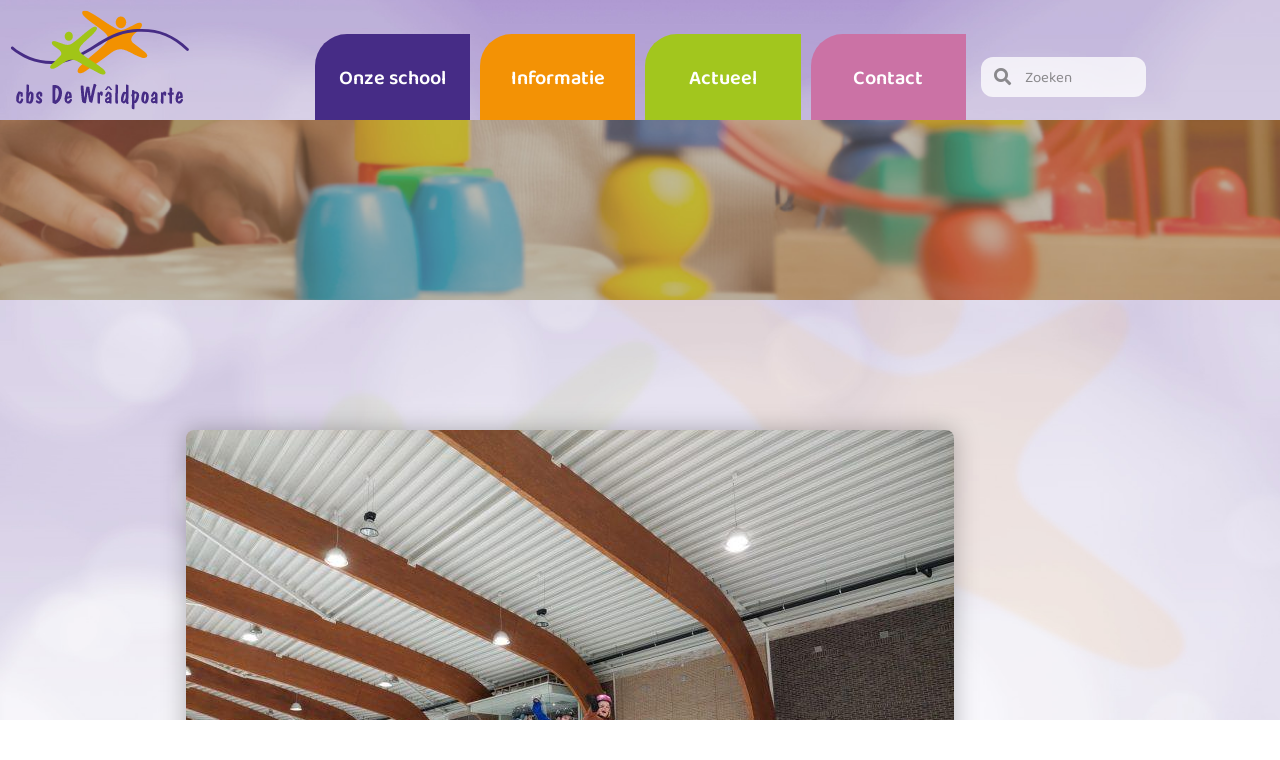

--- FILE ---
content_type: text/css
request_url: https://dewraldpoarte.nl/wp-content/uploads/elementor/css/post-773.css?ver=1768327217
body_size: 35858
content:
.elementor-773 .elementor-element.elementor-element-0c7a971 > .elementor-container > .elementor-column > .elementor-widget-wrap{align-content:center;align-items:center;}.elementor-773 .elementor-element.elementor-element-0c7a971 > .elementor-background-overlay{background-color:#FFFFFF;opacity:0.75;transition:background 0.3s, border-radius 0.3s, opacity 0.3s;}.elementor-773 .elementor-element.elementor-element-0c7a971 > .elementor-container{max-width:1140px;}.elementor-773 .elementor-element.elementor-element-0c7a971{transition:background 0.3s, border 0.3s, border-radius 0.3s, box-shadow 0.3s;}.elementor-773 .elementor-element.elementor-element-7ca0ed4 > .elementor-element-populated{transition:background 0.3s, border 0.3s, border-radius 0.3s, box-shadow 0.3s;}.elementor-773 .elementor-element.elementor-element-7ca0ed4 > .elementor-element-populated > .elementor-background-overlay{transition:background 0.3s, border-radius 0.3s, opacity 0.3s;}.elementor-widget-site-logo .hfe-site-logo-container .hfe-site-logo-img{border-color:var( --e-global-color-primary );}.elementor-widget-site-logo .widget-image-caption{color:var( --e-global-color-text );font-family:var( --e-global-typography-text-font-family ), Open Sans, Calibri, Verdana, Arial, Sans-serif;font-weight:var( --e-global-typography-text-font-weight );}.elementor-773 .elementor-element.elementor-element-06aa993 .hfe-site-logo-container, .elementor-773 .elementor-element.elementor-element-06aa993 .hfe-caption-width figcaption{text-align:left;}.elementor-773 .elementor-element.elementor-element-06aa993 .hfe-site-logo .hfe-site-logo-container img{width:260px;}.elementor-773 .elementor-element.elementor-element-06aa993 .hfe-site-logo img{max-width:100%;opacity:1;}.elementor-773 .elementor-element.elementor-element-06aa993 .widget-image-caption{margin-top:0px;margin-bottom:0px;}.elementor-773 .elementor-element.elementor-element-06aa993 .hfe-site-logo-container .hfe-site-logo-img{border-style:none;}.elementor-bc-flex-widget .elementor-773 .elementor-element.elementor-element-09b18c0.elementor-column .elementor-widget-wrap{align-items:flex-start;}.elementor-773 .elementor-element.elementor-element-09b18c0.elementor-column.elementor-element[data-element_type="column"] > .elementor-widget-wrap.elementor-element-populated{align-content:flex-start;align-items:flex-start;}.elementor-widget-nav-menu .elementor-nav-menu .elementor-item{font-family:var( --e-global-typography-primary-font-family ), Open Sans, Calibri, Verdana, Arial, Sans-serif;font-weight:var( --e-global-typography-primary-font-weight );}.elementor-widget-nav-menu .elementor-nav-menu--main .elementor-item{color:var( --e-global-color-text );fill:var( --e-global-color-text );}.elementor-widget-nav-menu .elementor-nav-menu--main .elementor-item:hover,
					.elementor-widget-nav-menu .elementor-nav-menu--main .elementor-item.elementor-item-active,
					.elementor-widget-nav-menu .elementor-nav-menu--main .elementor-item.highlighted,
					.elementor-widget-nav-menu .elementor-nav-menu--main .elementor-item:focus{color:var( --e-global-color-accent );fill:var( --e-global-color-accent );}.elementor-widget-nav-menu .elementor-nav-menu--main:not(.e--pointer-framed) .elementor-item:before,
					.elementor-widget-nav-menu .elementor-nav-menu--main:not(.e--pointer-framed) .elementor-item:after{background-color:var( --e-global-color-accent );}.elementor-widget-nav-menu .e--pointer-framed .elementor-item:before,
					.elementor-widget-nav-menu .e--pointer-framed .elementor-item:after{border-color:var( --e-global-color-accent );}.elementor-widget-nav-menu{--e-nav-menu-divider-color:var( --e-global-color-text );}.elementor-widget-nav-menu .elementor-nav-menu--dropdown .elementor-item, .elementor-widget-nav-menu .elementor-nav-menu--dropdown  .elementor-sub-item{font-family:var( --e-global-typography-accent-font-family ), Open Sans, Calibri, Verdana, Arial, Sans-serif;font-weight:var( --e-global-typography-accent-font-weight );}.elementor-773 .elementor-element.elementor-element-584cdaf > .elementor-widget-container{margin:14px 0px 0px 0px;padding:0px 0px 0px 0px;}.elementor-773 .elementor-element.elementor-element-584cdaf .elementor-menu-toggle{margin-left:auto;background-color:#FFFFFF82;}.elementor-773 .elementor-element.elementor-element-584cdaf .elementor-nav-menu .elementor-item{font-size:17px;font-weight:600;}.elementor-773 .elementor-element.elementor-element-584cdaf .elementor-nav-menu--main .elementor-item{color:var( --e-global-color-4254f567 );fill:var( --e-global-color-4254f567 );padding-left:20px;padding-right:20px;padding-top:12px;padding-bottom:12px;}.elementor-773 .elementor-element.elementor-element-584cdaf .elementor-nav-menu--main .elementor-item:hover,
					.elementor-773 .elementor-element.elementor-element-584cdaf .elementor-nav-menu--main .elementor-item.elementor-item-active,
					.elementor-773 .elementor-element.elementor-element-584cdaf .elementor-nav-menu--main .elementor-item.highlighted,
					.elementor-773 .elementor-element.elementor-element-584cdaf .elementor-nav-menu--main .elementor-item:focus{color:var( --e-global-color-6e9c1ef1 );}.elementor-773 .elementor-element.elementor-element-584cdaf .elementor-nav-menu--main:not(.e--pointer-framed) .elementor-item:before,
					.elementor-773 .elementor-element.elementor-element-584cdaf .elementor-nav-menu--main:not(.e--pointer-framed) .elementor-item:after{background-color:var( --e-global-color-4254f567 );}.elementor-773 .elementor-element.elementor-element-584cdaf .e--pointer-framed .elementor-item:before,
					.elementor-773 .elementor-element.elementor-element-584cdaf .e--pointer-framed .elementor-item:after{border-color:var( --e-global-color-4254f567 );}.elementor-773 .elementor-element.elementor-element-584cdaf .elementor-nav-menu--main .elementor-item.elementor-item-active{color:var( --e-global-color-6e9c1ef1 );}.elementor-773 .elementor-element.elementor-element-584cdaf .elementor-nav-menu--main:not(.e--pointer-framed) .elementor-item.elementor-item-active:before,
					.elementor-773 .elementor-element.elementor-element-584cdaf .elementor-nav-menu--main:not(.e--pointer-framed) .elementor-item.elementor-item-active:after{background-color:var( --e-global-color-4254f567 );}.elementor-773 .elementor-element.elementor-element-584cdaf .e--pointer-framed .elementor-item.elementor-item-active:before,
					.elementor-773 .elementor-element.elementor-element-584cdaf .e--pointer-framed .elementor-item.elementor-item-active:after{border-color:var( --e-global-color-4254f567 );}.elementor-773 .elementor-element.elementor-element-584cdaf .elementor-item:before{border-radius:4px;}.elementor-773 .elementor-element.elementor-element-584cdaf .e--animation-shutter-in-horizontal .elementor-item:before{border-radius:4px 4px 0 0;}.elementor-773 .elementor-element.elementor-element-584cdaf .e--animation-shutter-in-horizontal .elementor-item:after{border-radius:0 0 4px 4px;}.elementor-773 .elementor-element.elementor-element-584cdaf .e--animation-shutter-in-vertical .elementor-item:before{border-radius:0 4px 4px 0;}.elementor-773 .elementor-element.elementor-element-584cdaf .e--animation-shutter-in-vertical .elementor-item:after{border-radius:4px 0 0 4px;}.elementor-773 .elementor-element.elementor-element-584cdaf .elementor-nav-menu--dropdown a, .elementor-773 .elementor-element.elementor-element-584cdaf .elementor-menu-toggle{color:var( --e-global-color-4254f567 );fill:var( --e-global-color-4254f567 );}.elementor-773 .elementor-element.elementor-element-584cdaf .elementor-nav-menu--dropdown{background-color:#FFFFFF;border-radius:4px 4px 4px 4px;}.elementor-773 .elementor-element.elementor-element-584cdaf .elementor-nav-menu--dropdown a:hover,
					.elementor-773 .elementor-element.elementor-element-584cdaf .elementor-nav-menu--dropdown a:focus,
					.elementor-773 .elementor-element.elementor-element-584cdaf .elementor-nav-menu--dropdown a.elementor-item-active,
					.elementor-773 .elementor-element.elementor-element-584cdaf .elementor-nav-menu--dropdown a.highlighted,
					.elementor-773 .elementor-element.elementor-element-584cdaf .elementor-menu-toggle:hover,
					.elementor-773 .elementor-element.elementor-element-584cdaf .elementor-menu-toggle:focus{color:var( --e-global-color-365952bb );}.elementor-773 .elementor-element.elementor-element-584cdaf .elementor-nav-menu--dropdown a:hover,
					.elementor-773 .elementor-element.elementor-element-584cdaf .elementor-nav-menu--dropdown a:focus,
					.elementor-773 .elementor-element.elementor-element-584cdaf .elementor-nav-menu--dropdown a.elementor-item-active,
					.elementor-773 .elementor-element.elementor-element-584cdaf .elementor-nav-menu--dropdown a.highlighted{background-color:var( --e-global-color-4254f567 );}.elementor-773 .elementor-element.elementor-element-584cdaf .elementor-nav-menu--dropdown a.elementor-item-active{color:var( --e-global-color-365952bb );background-color:var( --e-global-color-4254f567 );}.elementor-773 .elementor-element.elementor-element-584cdaf .elementor-nav-menu--dropdown .elementor-item, .elementor-773 .elementor-element.elementor-element-584cdaf .elementor-nav-menu--dropdown  .elementor-sub-item{font-size:15px;font-weight:600;font-style:normal;}.elementor-773 .elementor-element.elementor-element-584cdaf .elementor-nav-menu--dropdown li:first-child a{border-top-left-radius:4px;border-top-right-radius:4px;}.elementor-773 .elementor-element.elementor-element-584cdaf .elementor-nav-menu--dropdown li:last-child a{border-bottom-right-radius:4px;border-bottom-left-radius:4px;}.elementor-773 .elementor-element.elementor-element-75f379c6 > .elementor-container > .elementor-column > .elementor-widget-wrap{align-content:center;align-items:center;}.elementor-773 .elementor-element.elementor-element-75f379c6 > .elementor-background-overlay{background-color:#FFFFFF;opacity:0.84;}.elementor-773 .elementor-element.elementor-element-75f379c6 > .elementor-container{max-width:1140px;}.elementor-bc-flex-widget .elementor-773 .elementor-element.elementor-element-585b37cd.elementor-column .elementor-widget-wrap{align-items:flex-start;}.elementor-773 .elementor-element.elementor-element-585b37cd.elementor-column.elementor-element[data-element_type="column"] > .elementor-widget-wrap.elementor-element-populated{align-content:flex-start;align-items:flex-start;}.elementor-773 .elementor-element.elementor-element-585b37cd > .elementor-element-populated{transition:background 0.3s, border 0.3s, border-radius 0.3s, box-shadow 0.3s;}.elementor-773 .elementor-element.elementor-element-585b37cd > .elementor-element-populated > .elementor-background-overlay{transition:background 0.3s, border-radius 0.3s, opacity 0.3s;}.elementor-773 .elementor-element.elementor-element-69638a1d .hfe-site-logo-container, .elementor-773 .elementor-element.elementor-element-69638a1d .hfe-caption-width figcaption{text-align:left;}.elementor-773 .elementor-element.elementor-element-69638a1d .hfe-site-logo .hfe-site-logo-container img{width:180px;}.elementor-773 .elementor-element.elementor-element-69638a1d .hfe-site-logo img{max-width:100%;opacity:1;}.elementor-773 .elementor-element.elementor-element-69638a1d .widget-image-caption{margin-top:0px;margin-bottom:0px;}.elementor-773 .elementor-element.elementor-element-69638a1d .hfe-site-logo-container .hfe-site-logo-img{border-style:none;}.elementor-bc-flex-widget .elementor-773 .elementor-element.elementor-element-6224fd93.elementor-column .elementor-widget-wrap{align-items:flex-end;}.elementor-773 .elementor-element.elementor-element-6224fd93.elementor-column.elementor-element[data-element_type="column"] > .elementor-widget-wrap.elementor-element-populated{align-content:flex-end;align-items:flex-end;}.elementor-773 .elementor-element.elementor-element-6224fd93 > .elementor-element-populated{margin:0px 0px 0px 40px;--e-column-margin-right:0px;--e-column-margin-left:40px;padding:0px 0px 0px 0px;}.elementor-773 .elementor-element.elementor-element-9e93457:not(.elementor-motion-effects-element-type-background) > .elementor-widget-wrap, .elementor-773 .elementor-element.elementor-element-9e93457 > .elementor-widget-wrap > .elementor-motion-effects-container > .elementor-motion-effects-layer{background-color:var( --e-global-color-4254f567 );}.elementor-773 .elementor-element.elementor-element-9e93457:hover > .elementor-element-populated{background-color:var( --e-global-color-72d53720 );}.elementor-bc-flex-widget .elementor-773 .elementor-element.elementor-element-9e93457.elementor-column .elementor-widget-wrap{align-items:center;}.elementor-773 .elementor-element.elementor-element-9e93457.elementor-column.elementor-element[data-element_type="column"] > .elementor-widget-wrap.elementor-element-populated{align-content:center;align-items:center;}.elementor-773 .elementor-element.elementor-element-9e93457.elementor-column > .elementor-widget-wrap{justify-content:center;}.elementor-773 .elementor-element.elementor-element-9e93457 > .elementor-element-populated >  .elementor-background-overlay{opacity:0.5;}.elementor-773 .elementor-element.elementor-element-9e93457 > .elementor-element-populated, .elementor-773 .elementor-element.elementor-element-9e93457 > .elementor-element-populated > .elementor-background-overlay, .elementor-773 .elementor-element.elementor-element-9e93457 > .elementor-background-slideshow{border-radius:32px 0px 0px 0px;}.elementor-773 .elementor-element.elementor-element-9e93457 > .elementor-element-populated{transition:background 0.3s, border 0.1s, border-radius 0.1s, box-shadow 0.1s;margin:0px 5px 0px 5px;--e-column-margin-right:5px;--e-column-margin-left:5px;padding:30px 10px 30px 10px;}.elementor-773 .elementor-element.elementor-element-9e93457 > .elementor-element-populated > .elementor-background-overlay{transition:background 1.2s, border-radius 0.1s, opacity 1.2s;}.elementor-widget-heading .elementor-heading-title{font-family:var( --e-global-typography-primary-font-family ), Open Sans, Calibri, Verdana, Arial, Sans-serif;font-weight:var( --e-global-typography-primary-font-weight );color:var( --e-global-color-primary );}.elementor-773 .elementor-element.elementor-element-64a492e{text-align:center;}.elementor-773 .elementor-element.elementor-element-64a492e .elementor-heading-title{font-size:20px;color:#FFFFFF;}.elementor-773 .elementor-element.elementor-element-8d2bedb:not(.elementor-motion-effects-element-type-background) > .elementor-widget-wrap, .elementor-773 .elementor-element.elementor-element-8d2bedb > .elementor-widget-wrap > .elementor-motion-effects-container > .elementor-motion-effects-layer{background-color:var( --e-global-color-7c55187a );}.elementor-773 .elementor-element.elementor-element-8d2bedb:hover > .elementor-element-populated{background-color:var( --e-global-color-72d53720 );}.elementor-bc-flex-widget .elementor-773 .elementor-element.elementor-element-8d2bedb.elementor-column .elementor-widget-wrap{align-items:center;}.elementor-773 .elementor-element.elementor-element-8d2bedb.elementor-column.elementor-element[data-element_type="column"] > .elementor-widget-wrap.elementor-element-populated{align-content:center;align-items:center;}.elementor-773 .elementor-element.elementor-element-8d2bedb.elementor-column > .elementor-widget-wrap{justify-content:center;}.elementor-773 .elementor-element.elementor-element-8d2bedb > .elementor-element-populated >  .elementor-background-overlay{opacity:0.5;}.elementor-773 .elementor-element.elementor-element-8d2bedb > .elementor-element-populated, .elementor-773 .elementor-element.elementor-element-8d2bedb > .elementor-element-populated > .elementor-background-overlay, .elementor-773 .elementor-element.elementor-element-8d2bedb > .elementor-background-slideshow{border-radius:32px 0px 0px 0px;}.elementor-773 .elementor-element.elementor-element-8d2bedb > .elementor-element-populated{transition:background 0.3s, border 0.1s, border-radius 0.1s, box-shadow 0.1s;margin:0px 5px 0px 5px;--e-column-margin-right:5px;--e-column-margin-left:5px;padding:30px 10px 30px 10px;}.elementor-773 .elementor-element.elementor-element-8d2bedb > .elementor-element-populated > .elementor-background-overlay{transition:background 1.2s, border-radius 0.1s, opacity 1.2s;}.elementor-773 .elementor-element.elementor-element-b4da25b{text-align:center;}.elementor-773 .elementor-element.elementor-element-b4da25b .elementor-heading-title{font-size:20px;color:#FFFFFF;}.elementor-773 .elementor-element.elementor-element-8790329:not(.elementor-motion-effects-element-type-background) > .elementor-widget-wrap, .elementor-773 .elementor-element.elementor-element-8790329 > .elementor-widget-wrap > .elementor-motion-effects-container > .elementor-motion-effects-layer{background-color:var( --e-global-color-6e9c1ef1 );}.elementor-773 .elementor-element.elementor-element-8790329:hover > .elementor-element-populated{background-color:var( --e-global-color-72d53720 );}.elementor-bc-flex-widget .elementor-773 .elementor-element.elementor-element-8790329.elementor-column .elementor-widget-wrap{align-items:center;}.elementor-773 .elementor-element.elementor-element-8790329.elementor-column.elementor-element[data-element_type="column"] > .elementor-widget-wrap.elementor-element-populated{align-content:center;align-items:center;}.elementor-773 .elementor-element.elementor-element-8790329.elementor-column > .elementor-widget-wrap{justify-content:center;}.elementor-773 .elementor-element.elementor-element-8790329 > .elementor-element-populated >  .elementor-background-overlay{opacity:0.5;}.elementor-773 .elementor-element.elementor-element-8790329 > .elementor-element-populated, .elementor-773 .elementor-element.elementor-element-8790329 > .elementor-element-populated > .elementor-background-overlay, .elementor-773 .elementor-element.elementor-element-8790329 > .elementor-background-slideshow{border-radius:32px 0px 0px 0px;}.elementor-773 .elementor-element.elementor-element-8790329 > .elementor-element-populated{transition:background 0.3s, border 0.1s, border-radius 0.1s, box-shadow 0.1s;margin:0px 5px 0px 5px;--e-column-margin-right:5px;--e-column-margin-left:5px;padding:30px 10px 30px 10px;}.elementor-773 .elementor-element.elementor-element-8790329 > .elementor-element-populated > .elementor-background-overlay{transition:background 1.2s, border-radius 0.1s, opacity 1.2s;}.elementor-773 .elementor-element.elementor-element-0921f1a{text-align:center;}.elementor-773 .elementor-element.elementor-element-0921f1a .elementor-heading-title{font-size:20px;color:#FFFFFF;}.elementor-773 .elementor-element.elementor-element-8fc8fe4:not(.elementor-motion-effects-element-type-background) > .elementor-widget-wrap, .elementor-773 .elementor-element.elementor-element-8fc8fe4 > .elementor-widget-wrap > .elementor-motion-effects-container > .elementor-motion-effects-layer{background-color:var( --e-global-color-7784b51d );}.elementor-773 .elementor-element.elementor-element-8fc8fe4:hover > .elementor-element-populated{background-color:var( --e-global-color-72d53720 );}.elementor-bc-flex-widget .elementor-773 .elementor-element.elementor-element-8fc8fe4.elementor-column .elementor-widget-wrap{align-items:center;}.elementor-773 .elementor-element.elementor-element-8fc8fe4.elementor-column.elementor-element[data-element_type="column"] > .elementor-widget-wrap.elementor-element-populated{align-content:center;align-items:center;}.elementor-773 .elementor-element.elementor-element-8fc8fe4.elementor-column > .elementor-widget-wrap{justify-content:center;}.elementor-773 .elementor-element.elementor-element-8fc8fe4 > .elementor-element-populated >  .elementor-background-overlay{opacity:0.5;}.elementor-773 .elementor-element.elementor-element-8fc8fe4 > .elementor-element-populated, .elementor-773 .elementor-element.elementor-element-8fc8fe4 > .elementor-element-populated > .elementor-background-overlay, .elementor-773 .elementor-element.elementor-element-8fc8fe4 > .elementor-background-slideshow{border-radius:32px 0px 0px 0px;}.elementor-773 .elementor-element.elementor-element-8fc8fe4 > .elementor-element-populated{transition:background 0.3s, border 0.1s, border-radius 0.1s, box-shadow 0.1s;margin:0px 5px 0px 5px;--e-column-margin-right:5px;--e-column-margin-left:5px;padding:30px 10px 30px 10px;}.elementor-773 .elementor-element.elementor-element-8fc8fe4 > .elementor-element-populated > .elementor-background-overlay{transition:background 1.2s, border-radius 0.1s, opacity 1.2s;}.elementor-773 .elementor-element.elementor-element-383980d{text-align:center;}.elementor-773 .elementor-element.elementor-element-383980d .elementor-heading-title{font-size:20px;color:#FFFFFF;}.elementor-bc-flex-widget .elementor-773 .elementor-element.elementor-element-5cb7bc7.elementor-column .elementor-widget-wrap{align-items:center;}.elementor-773 .elementor-element.elementor-element-5cb7bc7.elementor-column.elementor-element[data-element_type="column"] > .elementor-widget-wrap.elementor-element-populated{align-content:center;align-items:center;}.elementor-773 .elementor-element.elementor-element-5cb7bc7 > .elementor-element-populated, .elementor-773 .elementor-element.elementor-element-5cb7bc7 > .elementor-element-populated > .elementor-background-overlay, .elementor-773 .elementor-element.elementor-element-5cb7bc7 > .elementor-background-slideshow{border-radius:12px 12px 12px 12px;}.elementor-773 .elementor-element.elementor-element-5cb7bc7 > .elementor-element-populated{transition:background 0.3s, border 0.3s, border-radius 0.3s, box-shadow 0.3s;margin:0px 0px 0px 10px;--e-column-margin-right:0px;--e-column-margin-left:10px;padding:0px 0px 0px 0px;}.elementor-773 .elementor-element.elementor-element-5cb7bc7 > .elementor-element-populated > .elementor-background-overlay{transition:background 1.2s, border-radius 0.3s, opacity 1.2s;}.elementor-widget-search-form input[type="search"].elementor-search-form__input{font-family:var( --e-global-typography-text-font-family ), Open Sans, Calibri, Verdana, Arial, Sans-serif;font-weight:var( --e-global-typography-text-font-weight );}.elementor-widget-search-form .elementor-search-form__input,
					.elementor-widget-search-form .elementor-search-form__icon,
					.elementor-widget-search-form .elementor-lightbox .dialog-lightbox-close-button,
					.elementor-widget-search-form .elementor-lightbox .dialog-lightbox-close-button:hover,
					.elementor-widget-search-form.elementor-search-form--skin-full_screen input[type="search"].elementor-search-form__input{color:var( --e-global-color-text );fill:var( --e-global-color-text );}.elementor-widget-search-form .elementor-search-form__submit{font-family:var( --e-global-typography-text-font-family ), Open Sans, Calibri, Verdana, Arial, Sans-serif;font-weight:var( --e-global-typography-text-font-weight );background-color:var( --e-global-color-secondary );}.elementor-773 .elementor-element.elementor-element-962343b .elementor-search-form__container{min-height:40px;}.elementor-773 .elementor-element.elementor-element-962343b .elementor-search-form__submit{min-width:40px;}body:not(.rtl) .elementor-773 .elementor-element.elementor-element-962343b .elementor-search-form__icon{padding-left:calc(40px / 3);}body.rtl .elementor-773 .elementor-element.elementor-element-962343b .elementor-search-form__icon{padding-right:calc(40px / 3);}.elementor-773 .elementor-element.elementor-element-962343b .elementor-search-form__input, .elementor-773 .elementor-element.elementor-element-962343b.elementor-search-form--button-type-text .elementor-search-form__submit{padding-left:calc(40px / 3);padding-right:calc(40px / 3);}.elementor-773 .elementor-element.elementor-element-962343b .elementor-search-form__icon{--e-search-form-icon-size-minimal:17px;}.elementor-773 .elementor-element.elementor-element-962343b:not(.elementor-search-form--skin-full_screen) .elementor-search-form__container{background-color:rgba(255, 255, 255, 0.75);border-width:0px 0px 0px 0px;border-radius:12px;}.elementor-773 .elementor-element.elementor-element-962343b.elementor-search-form--skin-full_screen input[type="search"].elementor-search-form__input{background-color:rgba(255, 255, 255, 0.75);border-width:0px 0px 0px 0px;border-radius:12px;}.elementor-theme-builder-content-area{height:400px;}.elementor-location-header:before, .elementor-location-footer:before{content:"";display:table;clear:both;}@media(max-width:1024px){.elementor-773 .elementor-element.elementor-element-584cdaf .elementor-nav-menu .elementor-item{font-size:15px;}.elementor-773 .elementor-element.elementor-element-584cdaf .elementor-nav-menu--main .elementor-item{padding-left:12px;padding-right:12px;padding-top:10px;padding-bottom:10px;}.elementor-773 .elementor-element.elementor-element-584cdaf{--e-nav-menu-horizontal-menu-item-margin:calc( 0px / 2 );}.elementor-773 .elementor-element.elementor-element-584cdaf .elementor-nav-menu--main:not(.elementor-nav-menu--layout-horizontal) .elementor-nav-menu > li:not(:last-child){margin-bottom:0px;}.elementor-773 .elementor-element.elementor-element-584cdaf .elementor-nav-menu--main > .elementor-nav-menu > li > .elementor-nav-menu--dropdown, .elementor-773 .elementor-element.elementor-element-584cdaf .elementor-nav-menu__container.elementor-nav-menu--dropdown{margin-top:-59px !important;}.elementor-773 .elementor-element.elementor-element-75f379c6{padding:0px 0px 0px 10px;}.elementor-773 .elementor-element.elementor-element-585b37cd > .elementor-widget-wrap > .elementor-widget:not(.elementor-widget__width-auto):not(.elementor-widget__width-initial):not(:last-child):not(.elementor-absolute){margin-block-end:20px;}.elementor-773 .elementor-element.elementor-element-585b37cd > .elementor-element-populated{margin:0px 10px 0px 0px;--e-column-margin-right:10px;--e-column-margin-left:0px;}.elementor-773 .elementor-element.elementor-element-69638a1d .hfe-site-logo .hfe-site-logo-container img{width:200px;}.elementor-773 .elementor-element.elementor-element-69638a1d .hfe-site-logo img{max-width:100%;}.elementor-bc-flex-widget .elementor-773 .elementor-element.elementor-element-6224fd93.elementor-column .elementor-widget-wrap{align-items:flex-end;}.elementor-773 .elementor-element.elementor-element-6224fd93.elementor-column.elementor-element[data-element_type="column"] > .elementor-widget-wrap.elementor-element-populated{align-content:flex-end;align-items:flex-end;}.elementor-773 .elementor-element.elementor-element-d1dc25e{margin-top:0px;margin-bottom:0px;padding:0px 0px 0px 0px;}.elementor-773 .elementor-element.elementor-element-9e93457 > .elementor-element-populated, .elementor-773 .elementor-element.elementor-element-9e93457 > .elementor-element-populated > .elementor-background-overlay, .elementor-773 .elementor-element.elementor-element-9e93457 > .elementor-background-slideshow{border-radius:32px 0px 0px 0px;}.elementor-773 .elementor-element.elementor-element-9e93457 > .elementor-element-populated{padding:20px 0px 20px 0px;}.elementor-773 .elementor-element.elementor-element-64a492e .elementor-heading-title{font-size:16px;}.elementor-773 .elementor-element.elementor-element-8d2bedb > .elementor-element-populated, .elementor-773 .elementor-element.elementor-element-8d2bedb > .elementor-element-populated > .elementor-background-overlay, .elementor-773 .elementor-element.elementor-element-8d2bedb > .elementor-background-slideshow{border-radius:32px 0px 0px 0px;}.elementor-773 .elementor-element.elementor-element-8d2bedb > .elementor-element-populated{padding:20px 0px 20px 0px;}.elementor-773 .elementor-element.elementor-element-b4da25b .elementor-heading-title{font-size:16px;}.elementor-773 .elementor-element.elementor-element-8790329 > .elementor-element-populated, .elementor-773 .elementor-element.elementor-element-8790329 > .elementor-element-populated > .elementor-background-overlay, .elementor-773 .elementor-element.elementor-element-8790329 > .elementor-background-slideshow{border-radius:32px 0px 0px 0px;}.elementor-773 .elementor-element.elementor-element-8790329 > .elementor-element-populated{padding:20px 0px 20px 0px;}.elementor-773 .elementor-element.elementor-element-0921f1a .elementor-heading-title{font-size:16px;}.elementor-773 .elementor-element.elementor-element-8fc8fe4 > .elementor-element-populated, .elementor-773 .elementor-element.elementor-element-8fc8fe4 > .elementor-element-populated > .elementor-background-overlay, .elementor-773 .elementor-element.elementor-element-8fc8fe4 > .elementor-background-slideshow{border-radius:32px 0px 0px 0px;}.elementor-773 .elementor-element.elementor-element-8fc8fe4 > .elementor-element-populated{padding:20px 0px 20px 0px;}.elementor-773 .elementor-element.elementor-element-383980d .elementor-heading-title{font-size:16px;}.elementor-773 .elementor-element.elementor-element-5cb7bc7 > .elementor-element-populated{margin:0px 0px 0px 0px;--e-column-margin-right:0px;--e-column-margin-left:0px;padding:0px 10px 0px 10px;}.elementor-773 .elementor-element.elementor-element-962343b .elementor-search-form__icon{--e-search-form-icon-size-minimal:14px;}.elementor-773 .elementor-element.elementor-element-962343b input[type="search"].elementor-search-form__input{font-size:12px;}}@media(max-width:767px){.elementor-bc-flex-widget .elementor-773 .elementor-element.elementor-element-7ca0ed4.elementor-column .elementor-widget-wrap{align-items:flex-start;}.elementor-773 .elementor-element.elementor-element-7ca0ed4.elementor-column.elementor-element[data-element_type="column"] > .elementor-widget-wrap.elementor-element-populated{align-content:flex-start;align-items:flex-start;}.elementor-773 .elementor-element.elementor-element-7ca0ed4.elementor-column > .elementor-widget-wrap{justify-content:center;}.elementor-773 .elementor-element.elementor-element-06aa993 .hfe-site-logo-container, .elementor-773 .elementor-element.elementor-element-06aa993 .hfe-caption-width figcaption{text-align:center;}.elementor-773 .elementor-element.elementor-element-06aa993 .hfe-site-logo .hfe-site-logo-container img{width:70%;}.elementor-773 .elementor-element.elementor-element-06aa993 > .elementor-widget-container{margin:10px 0px 0px 0px;}.elementor-bc-flex-widget .elementor-773 .elementor-element.elementor-element-09b18c0.elementor-column .elementor-widget-wrap{align-items:flex-start;}.elementor-773 .elementor-element.elementor-element-09b18c0.elementor-column.elementor-element[data-element_type="column"] > .elementor-widget-wrap.elementor-element-populated{align-content:flex-start;align-items:flex-start;}.elementor-773 .elementor-element.elementor-element-09b18c0 > .elementor-widget-wrap > .elementor-widget:not(.elementor-widget__width-auto):not(.elementor-widget__width-initial):not(:last-child):not(.elementor-absolute){margin-block-end:0px;}.elementor-773 .elementor-element.elementor-element-584cdaf > .elementor-widget-container{margin:0px 0px 10px 0px;}.elementor-773 .elementor-element.elementor-element-584cdaf .elementor-nav-menu--dropdown .elementor-item, .elementor-773 .elementor-element.elementor-element-584cdaf .elementor-nav-menu--dropdown  .elementor-sub-item{font-size:20px;}.elementor-773 .elementor-element.elementor-element-584cdaf .elementor-nav-menu--main > .elementor-nav-menu > li > .elementor-nav-menu--dropdown, .elementor-773 .elementor-element.elementor-element-584cdaf .elementor-nav-menu__container.elementor-nav-menu--dropdown{margin-top:0px !important;}.elementor-773 .elementor-element.elementor-element-69638a1d .hfe-site-logo-container, .elementor-773 .elementor-element.elementor-element-69638a1d .hfe-caption-width figcaption{text-align:center;}.elementor-773 .elementor-element.elementor-element-69638a1d > .elementor-widget-container{margin:5px 0px 0px 0px;}.elementor-bc-flex-widget .elementor-773 .elementor-element.elementor-element-6224fd93.elementor-column .elementor-widget-wrap{align-items:flex-start;}.elementor-773 .elementor-element.elementor-element-6224fd93.elementor-column.elementor-element[data-element_type="column"] > .elementor-widget-wrap.elementor-element-populated{align-content:flex-start;align-items:flex-start;}.elementor-773 .elementor-element.elementor-element-6224fd93 > .elementor-widget-wrap > .elementor-widget:not(.elementor-widget__width-auto):not(.elementor-widget__width-initial):not(:last-child):not(.elementor-absolute){margin-block-end:-1px;}.elementor-773 .elementor-element.elementor-element-d1dc25e{margin-top:0px;margin-bottom:0px;padding:0px 0px 0px 0px;}.elementor-773 .elementor-element.elementor-element-9e93457 > .elementor-element-populated, .elementor-773 .elementor-element.elementor-element-9e93457 > .elementor-element-populated > .elementor-background-overlay, .elementor-773 .elementor-element.elementor-element-9e93457 > .elementor-background-slideshow{border-radius:32px 0px 32px 0px;}.elementor-773 .elementor-element.elementor-element-9e93457 > .elementor-element-populated{margin:10px 10px 10px 10px;--e-column-margin-right:10px;--e-column-margin-left:10px;padding:15px 15px 15px 15px;}.elementor-773 .elementor-element.elementor-element-64a492e .elementor-heading-title{font-size:18px;}.elementor-773 .elementor-element.elementor-element-8d2bedb > .elementor-element-populated, .elementor-773 .elementor-element.elementor-element-8d2bedb > .elementor-element-populated > .elementor-background-overlay, .elementor-773 .elementor-element.elementor-element-8d2bedb > .elementor-background-slideshow{border-radius:32px 0px 32px 0px;}.elementor-773 .elementor-element.elementor-element-8d2bedb > .elementor-element-populated{margin:10px 10px 10px 10px;--e-column-margin-right:10px;--e-column-margin-left:10px;padding:15px 15px 15px 15px;}.elementor-773 .elementor-element.elementor-element-b4da25b .elementor-heading-title{font-size:18px;}.elementor-773 .elementor-element.elementor-element-8790329 > .elementor-element-populated, .elementor-773 .elementor-element.elementor-element-8790329 > .elementor-element-populated > .elementor-background-overlay, .elementor-773 .elementor-element.elementor-element-8790329 > .elementor-background-slideshow{border-radius:32px 0px 32px 0px;}.elementor-773 .elementor-element.elementor-element-8790329 > .elementor-element-populated{margin:10px 10px 10px 10px;--e-column-margin-right:10px;--e-column-margin-left:10px;padding:15px 15px 15px 15px;}.elementor-773 .elementor-element.elementor-element-0921f1a .elementor-heading-title{font-size:18px;}.elementor-773 .elementor-element.elementor-element-8fc8fe4 > .elementor-element-populated, .elementor-773 .elementor-element.elementor-element-8fc8fe4 > .elementor-element-populated > .elementor-background-overlay, .elementor-773 .elementor-element.elementor-element-8fc8fe4 > .elementor-background-slideshow{border-radius:32px 0px 32px 0px;}.elementor-773 .elementor-element.elementor-element-8fc8fe4 > .elementor-element-populated{margin:10px 10px 10px 10px;--e-column-margin-right:10px;--e-column-margin-left:10px;padding:15px 15px 15px 15px;}.elementor-773 .elementor-element.elementor-element-383980d .elementor-heading-title{font-size:18px;}.elementor-773 .elementor-element.elementor-element-5cb7bc7 > .elementor-element-populated{margin:10px 0px 0px 0px;--e-column-margin-right:0px;--e-column-margin-left:0px;}.elementor-773 .elementor-element.elementor-element-962343b .elementor-search-form__icon{--e-search-form-icon-size-minimal:18px;}.elementor-773 .elementor-element.elementor-element-962343b input[type="search"].elementor-search-form__input{font-size:14px;}}@media(min-width:768px){.elementor-773 .elementor-element.elementor-element-585b37cd{width:23.66%;}.elementor-773 .elementor-element.elementor-element-6224fd93{width:76.005%;}}@media(max-width:1024px) and (min-width:768px){.elementor-773 .elementor-element.elementor-element-585b37cd{width:23%;}.elementor-773 .elementor-element.elementor-element-6224fd93{width:76%;}}

--- FILE ---
content_type: text/css
request_url: https://dewraldpoarte.nl/wp-content/uploads/elementor/css/post-903.css?ver=1768327217
body_size: 14591
content:
.elementor-903 .elementor-element.elementor-element-5d73b5b{overflow:hidden;transition:background 0.3s, border 0.3s, border-radius 0.3s, box-shadow 0.3s;}.elementor-903 .elementor-element.elementor-element-5d73b5b > .elementor-background-overlay{opacity:0.5;transition:background 0.3s, border-radius 0.3s, opacity 0.3s;}.elementor-903 .elementor-element.elementor-element-5031c565.elementor-column > .elementor-widget-wrap{justify-content:flex-end;}.elementor-903 .elementor-element.elementor-element-5031c565 > .elementor-element-populated{padding:0px 0px 0px 0px;}.elementor-widget-button .elementor-button{background-color:var( --e-global-color-accent );font-family:var( --e-global-typography-accent-font-family ), Open Sans, Calibri, Verdana, Arial, Sans-serif;font-weight:var( --e-global-typography-accent-font-weight );}.elementor-903 .elementor-element.elementor-element-1878fa17 .elementor-button{background-color:#CC24B3;font-size:70px;line-height:0em;letter-spacing:0px;fill:#FFFFFF;color:#FFFFFF;border-radius:30px 0px 0px 0px;padding:35px 4px 25px 11px;}.elementor-903 .elementor-element.elementor-element-1878fa17 .elementor-button:hover, .elementor-903 .elementor-element.elementor-element-1878fa17 .elementor-button:focus{background-color:#3D4E60;color:#FFFFFF;}.elementor-903 .elementor-element.elementor-element-1878fa17{width:auto;max-width:auto;}.elementor-903 .elementor-element.elementor-element-1878fa17 .elementor-button:hover svg, .elementor-903 .elementor-element.elementor-element-1878fa17 .elementor-button:focus svg{fill:#FFFFFF;}.elementor-903 .elementor-element.elementor-element-6cd5dbec:not(.elementor-motion-effects-element-type-background), .elementor-903 .elementor-element.elementor-element-6cd5dbec > .elementor-motion-effects-container > .elementor-motion-effects-layer{background-color:#3D4E60;}.elementor-903 .elementor-element.elementor-element-6cd5dbec > .elementor-background-overlay{background-image:url("https://dewraldpoarte.nl/wp-content/uploads/2020/05/footer_bg.jpg");background-size:cover;opacity:0.2;mix-blend-mode:multiply;transition:background 0.3s, border-radius 0.3s, opacity 0.3s;}.elementor-903 .elementor-element.elementor-element-6cd5dbec > .elementor-container{max-width:1140px;min-height:320px;}.elementor-903 .elementor-element.elementor-element-6cd5dbec{overflow:hidden;border-style:solid;border-width:0px 0px 0px 0px;transition:background 0.3s, border 0.3s, border-radius 0.3s, box-shadow 0.3s;}.elementor-bc-flex-widget .elementor-903 .elementor-element.elementor-element-3fe5f912.elementor-column .elementor-widget-wrap{align-items:flex-start;}.elementor-903 .elementor-element.elementor-element-3fe5f912.elementor-column.elementor-element[data-element_type="column"] > .elementor-widget-wrap.elementor-element-populated{align-content:flex-start;align-items:flex-start;}.elementor-903 .elementor-element.elementor-element-3fe5f912 > .elementor-widget-wrap > .elementor-widget:not(.elementor-widget__width-auto):not(.elementor-widget__width-initial):not(:last-child):not(.elementor-absolute){margin-block-end:45px;}.elementor-903 .elementor-element.elementor-element-3fe5f912 > .elementor-element-populated{padding:0px 0px 0px 0px;}.elementor-widget-heading .elementor-heading-title{font-family:var( --e-global-typography-primary-font-family ), Open Sans, Calibri, Verdana, Arial, Sans-serif;font-weight:var( --e-global-typography-primary-font-weight );color:var( --e-global-color-primary );}.elementor-903 .elementor-element.elementor-element-7814ca76{text-align:start;}.elementor-903 .elementor-element.elementor-element-7814ca76 .elementor-heading-title{font-size:16px;font-weight:normal;line-height:20px;color:#FFFFFF;}.elementor-bc-flex-widget .elementor-903 .elementor-element.elementor-element-e14b81e.elementor-column .elementor-widget-wrap{align-items:flex-start;}.elementor-903 .elementor-element.elementor-element-e14b81e.elementor-column.elementor-element[data-element_type="column"] > .elementor-widget-wrap.elementor-element-populated{align-content:flex-start;align-items:flex-start;}.elementor-903 .elementor-element.elementor-element-e14b81e > .elementor-element-populated{padding:0px 0px 0px 0px;}.elementor-903 .elementor-element.elementor-element-273b875{text-align:center;}.elementor-903 .elementor-element.elementor-element-273b875 .elementor-heading-title{font-size:16px;font-weight:normal;line-height:20px;color:#FFFFFF;}.elementor-widget-icon-list .elementor-icon-list-item:not(:last-child):after{border-color:var( --e-global-color-text );}.elementor-widget-icon-list .elementor-icon-list-icon i{color:var( --e-global-color-primary );}.elementor-widget-icon-list .elementor-icon-list-icon svg{fill:var( --e-global-color-primary );}.elementor-widget-icon-list .elementor-icon-list-item > .elementor-icon-list-text, .elementor-widget-icon-list .elementor-icon-list-item > a{font-family:var( --e-global-typography-text-font-family ), Open Sans, Calibri, Verdana, Arial, Sans-serif;font-weight:var( --e-global-typography-text-font-weight );}.elementor-widget-icon-list .elementor-icon-list-text{color:var( --e-global-color-secondary );}.elementor-903 .elementor-element.elementor-element-4b465d0 .elementor-icon-list-items:not(.elementor-inline-items) .elementor-icon-list-item:not(:last-child){padding-block-end:calc(25px/2);}.elementor-903 .elementor-element.elementor-element-4b465d0 .elementor-icon-list-items:not(.elementor-inline-items) .elementor-icon-list-item:not(:first-child){margin-block-start:calc(25px/2);}.elementor-903 .elementor-element.elementor-element-4b465d0 .elementor-icon-list-items.elementor-inline-items .elementor-icon-list-item{margin-inline:calc(25px/2);}.elementor-903 .elementor-element.elementor-element-4b465d0 .elementor-icon-list-items.elementor-inline-items{margin-inline:calc(-25px/2);}.elementor-903 .elementor-element.elementor-element-4b465d0 .elementor-icon-list-items.elementor-inline-items .elementor-icon-list-item:after{inset-inline-end:calc(-25px/2);}.elementor-903 .elementor-element.elementor-element-4b465d0 .elementor-icon-list-item:not(:last-child):after{content:"";border-color:#ddd;}.elementor-903 .elementor-element.elementor-element-4b465d0 .elementor-icon-list-items:not(.elementor-inline-items) .elementor-icon-list-item:not(:last-child):after{border-block-start-style:solid;border-block-start-width:1px;}.elementor-903 .elementor-element.elementor-element-4b465d0 .elementor-icon-list-items.elementor-inline-items .elementor-icon-list-item:not(:last-child):after{border-inline-start-style:solid;}.elementor-903 .elementor-element.elementor-element-4b465d0 .elementor-inline-items .elementor-icon-list-item:not(:last-child):after{border-inline-start-width:1px;}.elementor-903 .elementor-element.elementor-element-4b465d0 .elementor-icon-list-icon i{color:#FFFFFF;transition:color 0.3s;}.elementor-903 .elementor-element.elementor-element-4b465d0 .elementor-icon-list-icon svg{fill:#FFFFFF;transition:fill 0.3s;}.elementor-903 .elementor-element.elementor-element-4b465d0 .elementor-icon-list-item:hover .elementor-icon-list-icon i{color:rgba(255, 163, 0, 0.98);}.elementor-903 .elementor-element.elementor-element-4b465d0 .elementor-icon-list-item:hover .elementor-icon-list-icon svg{fill:rgba(255, 163, 0, 0.98);}.elementor-903 .elementor-element.elementor-element-4b465d0{--e-icon-list-icon-size:24px;--e-icon-list-icon-align:center;--e-icon-list-icon-margin:0 calc(var(--e-icon-list-icon-size, 1em) * 0.125);--icon-vertical-offset:0px;}.elementor-903 .elementor-element.elementor-element-4b465d0 .elementor-icon-list-text{transition:color 0.3s;}.elementor-bc-flex-widget .elementor-903 .elementor-element.elementor-element-512d56d6.elementor-column .elementor-widget-wrap{align-items:flex-start;}.elementor-903 .elementor-element.elementor-element-512d56d6.elementor-column.elementor-element[data-element_type="column"] > .elementor-widget-wrap.elementor-element-populated{align-content:flex-start;align-items:flex-start;}.elementor-903 .elementor-element.elementor-element-512d56d6 > .elementor-element-populated{padding:0px 0px 0px 0px;}.elementor-903 .elementor-element.elementor-element-17e4f98 > .elementor-container > .elementor-column > .elementor-widget-wrap{align-content:flex-start;align-items:flex-start;}.elementor-903 .elementor-element.elementor-element-17e4f98{margin-top:0px;margin-bottom:0px;}.elementor-bc-flex-widget .elementor-903 .elementor-element.elementor-element-b5b6f85.elementor-column .elementor-widget-wrap{align-items:flex-start;}.elementor-903 .elementor-element.elementor-element-b5b6f85.elementor-column.elementor-element[data-element_type="column"] > .elementor-widget-wrap.elementor-element-populated{align-content:flex-start;align-items:flex-start;}.elementor-903 .elementor-element.elementor-element-b5b6f85.elementor-column > .elementor-widget-wrap{justify-content:flex-start;}.elementor-903 .elementor-element.elementor-element-b5b6f85 > .elementor-element-populated{padding:0px 0px 0px 0px;}.elementor-widget-image .widget-image-caption{color:var( --e-global-color-text );font-family:var( --e-global-typography-text-font-family ), Open Sans, Calibri, Verdana, Arial, Sans-serif;font-weight:var( --e-global-typography-text-font-weight );}.elementor-903 .elementor-element.elementor-element-41eb1ca7 > .elementor-widget-container{padding:0px 10px 0px 0px;}.elementor-903 .elementor-element.elementor-element-41eb1ca7{text-align:end;}.elementor-903 .elementor-element.elementor-element-41eb1ca7 img{width:80px;max-width:100%;}.elementor-bc-flex-widget .elementor-903 .elementor-element.elementor-element-e3c1cc4.elementor-column .elementor-widget-wrap{align-items:flex-start;}.elementor-903 .elementor-element.elementor-element-e3c1cc4.elementor-column.elementor-element[data-element_type="column"] > .elementor-widget-wrap.elementor-element-populated{align-content:flex-start;align-items:flex-start;}.elementor-903 .elementor-element.elementor-element-e3c1cc4.elementor-column > .elementor-widget-wrap{justify-content:flex-end;}.elementor-903 .elementor-element.elementor-element-e3c1cc4 > .elementor-element-populated{padding:0px 0px 0px 0px;}.elementor-903 .elementor-element.elementor-element-e3a89fb{text-align:start;}.elementor-903 .elementor-element.elementor-element-e3a89fb .elementor-heading-title{font-family:"Baloo Chettan 2", Open Sans, Calibri, Verdana, Arial, Sans-serif;font-size:14px;font-weight:600;line-height:18px;color:#FFFFFF;}.elementor-widget-text-editor{font-family:var( --e-global-typography-text-font-family ), Open Sans, Calibri, Verdana, Arial, Sans-serif;font-weight:var( --e-global-typography-text-font-weight );color:var( --e-global-color-text );}.elementor-widget-text-editor.elementor-drop-cap-view-stacked .elementor-drop-cap{background-color:var( --e-global-color-primary );}.elementor-widget-text-editor.elementor-drop-cap-view-framed .elementor-drop-cap, .elementor-widget-text-editor.elementor-drop-cap-view-default .elementor-drop-cap{color:var( --e-global-color-primary );border-color:var( --e-global-color-primary );}.elementor-903 .elementor-element.elementor-element-bcb2b26 > .elementor-widget-container{margin:20px 0px 0px 0px;}.elementor-903 .elementor-element.elementor-element-bcb2b26{font-family:"Baloo Chettan 2", Open Sans, Calibri, Verdana, Arial, Sans-serif;font-size:15px;font-weight:normal;}.elementor-903 .elementor-element.elementor-element-66b51001 > .elementor-widget-container{margin:0px 0px 0px 0px;padding:0px 0px 0px 0px;}.elementor-903 .elementor-element.elementor-element-66b51001{text-align:end;font-family:"Roboto", Open Sans, Calibri, Verdana, Arial, Sans-serif;font-size:12px;font-weight:normal;text-transform:uppercase;font-style:normal;}.elementor-theme-builder-content-area{height:400px;}.elementor-location-header:before, .elementor-location-footer:before{content:"";display:table;clear:both;}@media(min-width:768px){.elementor-903 .elementor-element.elementor-element-b5b6f85{width:42.632%;}.elementor-903 .elementor-element.elementor-element-e3c1cc4{width:57.029%;}}@media(max-width:1024px){.elementor-903 .elementor-element.elementor-element-6cd5dbec > .elementor-container{min-height:300px;}.elementor-903 .elementor-element.elementor-element-6cd5dbec{padding:0% 2% 0% 5%;}.elementor-903 .elementor-element.elementor-element-3fe5f912 > .elementor-widget-wrap > .elementor-widget:not(.elementor-widget__width-auto):not(.elementor-widget__width-initial):not(:last-child):not(.elementor-absolute){margin-block-end:50px;}.elementor-903 .elementor-element.elementor-element-3fe5f912 > .elementor-element-populated{padding:0px 50px 0px 0px;}.elementor-bc-flex-widget .elementor-903 .elementor-element.elementor-element-512d56d6.elementor-column .elementor-widget-wrap{align-items:flex-start;}.elementor-903 .elementor-element.elementor-element-512d56d6.elementor-column.elementor-element[data-element_type="column"] > .elementor-widget-wrap.elementor-element-populated{align-content:flex-start;align-items:flex-start;}.elementor-903 .elementor-element.elementor-element-512d56d6 > .elementor-widget-wrap > .elementor-widget:not(.elementor-widget__width-auto):not(.elementor-widget__width-initial):not(:last-child):not(.elementor-absolute){margin-block-end:60px;}.elementor-903 .elementor-element.elementor-element-e3a89fb .elementor-heading-title{line-height:1.4em;}}@media(max-width:767px){.elementor-903 .elementor-element.elementor-element-6cd5dbec > .elementor-background-overlay{background-size:300% auto;}.elementor-903 .elementor-element.elementor-element-6cd5dbec{padding:15% 5% 15% 5%;}.elementor-903 .elementor-element.elementor-element-3fe5f912 > .elementor-element-populated{padding:0px 0px 0px 0px;}.elementor-903 .elementor-element.elementor-element-7814ca76{text-align:center;}.elementor-903 .elementor-element.elementor-element-e14b81e > .elementor-element-populated{margin:40px 0px 0px 0px;--e-column-margin-right:0px;--e-column-margin-left:0px;}.elementor-903 .elementor-element.elementor-element-273b875{text-align:center;}.elementor-903 .elementor-element.elementor-element-512d56d6 > .elementor-element-populated{margin:50px 0px 0px 0px;--e-column-margin-right:0px;--e-column-margin-left:0px;}.elementor-903 .elementor-element.elementor-element-41eb1ca7{text-align:center;}.elementor-903 .elementor-element.elementor-element-e3a89fb{text-align:center;}}@media(max-width:1024px) and (min-width:768px){.elementor-903 .elementor-element.elementor-element-3fe5f912{width:30%;}.elementor-903 .elementor-element.elementor-element-e14b81e{width:34%;}.elementor-903 .elementor-element.elementor-element-512d56d6{width:33%;}}

--- FILE ---
content_type: text/css
request_url: https://dewraldpoarte.nl/wp-content/uploads/elementor/css/post-736.css?ver=1768328206
body_size: 8978
content:
.elementor-736 .elementor-element.elementor-element-53718106{margin-top:0px;margin-bottom:40px;padding:0px 0px 0px 0px;}.elementor-736 .elementor-element.elementor-element-13d71173 > .elementor-element-populated{margin:0px 0px 0px 0px;--e-column-margin-right:0px;--e-column-margin-left:0px;padding:0px 0px 0px 0px;}.elementor-widget-slides .elementor-slide-heading{font-family:var( --e-global-typography-primary-font-family ), Open Sans, Calibri, Verdana, Arial, Sans-serif;font-weight:var( --e-global-typography-primary-font-weight );}.elementor-widget-slides .elementor-slide-description{font-family:var( --e-global-typography-secondary-font-family ), Open Sans, Calibri, Verdana, Arial, Sans-serif;font-weight:var( --e-global-typography-secondary-font-weight );}.elementor-widget-slides .elementor-slide-button{font-family:var( --e-global-typography-accent-font-family ), Open Sans, Calibri, Verdana, Arial, Sans-serif;font-weight:var( --e-global-typography-accent-font-weight );}.elementor-736 .elementor-element.elementor-element-26bc6e0f .elementor-repeater-item-fc6a47d .swiper-slide-bg{background-image:url(https://dewraldpoarte.nl/wp-content/uploads/2020/05/sample_6.jpg);background-size:cover;}.elementor-736 .elementor-element.elementor-element-26bc6e0f .swiper-slide{height:180px;}.elementor-736 .elementor-element.elementor-element-26bc6e0f .swiper-slide-contents{max-width:66%;text-shadow:1px 1px 2px rgba(0,0,0,0.3);}.elementor-736 .elementor-element.elementor-element-26bc6e0f .swiper-slide-inner{text-align:center;}.elementor-736 .elementor-element.elementor-element-6061d19{margin-top:60px;margin-bottom:20px;}.elementor-736 .elementor-element.elementor-element-307a389{--spacer-size:20px;}.elementor-widget-theme-post-featured-image .widget-image-caption{color:var( --e-global-color-text );font-family:var( --e-global-typography-text-font-family ), Open Sans, Calibri, Verdana, Arial, Sans-serif;font-weight:var( --e-global-typography-text-font-weight );}.elementor-736 .elementor-element.elementor-element-3b76a5f img{box-shadow:0px 0px 23px 1px rgba(0, 0, 0, 0.25);}.elementor-736 .elementor-element.elementor-element-dc1d91c > .elementor-container{max-width:800px;}.elementor-736 .elementor-element.elementor-element-dc1d91c{margin-top:20px;margin-bottom:0px;}.elementor-widget-theme-post-content{color:var( --e-global-color-text );font-family:var( --e-global-typography-text-font-family ), Open Sans, Calibri, Verdana, Arial, Sans-serif;font-weight:var( --e-global-typography-text-font-weight );}.elementor-736 .elementor-element.elementor-element-fe71164 > .elementor-widget-container{background-color:#FFFFFFC2;padding:12px 12px 12px 12px;}.elementor-736 .elementor-element.elementor-element-fe71164{text-align:start;}.elementor-widget-post-info .elementor-icon-list-item:not(:last-child):after{border-color:var( --e-global-color-text );}.elementor-widget-post-info .elementor-icon-list-icon i{color:var( --e-global-color-primary );}.elementor-widget-post-info .elementor-icon-list-icon svg{fill:var( --e-global-color-primary );}.elementor-widget-post-info .elementor-icon-list-text, .elementor-widget-post-info .elementor-icon-list-text a{color:var( --e-global-color-secondary );}.elementor-widget-post-info .elementor-icon-list-item{font-family:var( --e-global-typography-text-font-family ), Open Sans, Calibri, Verdana, Arial, Sans-serif;font-weight:var( --e-global-typography-text-font-weight );}.elementor-736 .elementor-element.elementor-element-7724df1 .elementor-icon-list-items:not(.elementor-inline-items) .elementor-icon-list-item:not(:last-child){padding-bottom:calc(28px/2);}.elementor-736 .elementor-element.elementor-element-7724df1 .elementor-icon-list-items:not(.elementor-inline-items) .elementor-icon-list-item:not(:first-child){margin-top:calc(28px/2);}.elementor-736 .elementor-element.elementor-element-7724df1 .elementor-icon-list-items.elementor-inline-items .elementor-icon-list-item{margin-right:calc(28px/2);margin-left:calc(28px/2);}.elementor-736 .elementor-element.elementor-element-7724df1 .elementor-icon-list-items.elementor-inline-items{margin-right:calc(-28px/2);margin-left:calc(-28px/2);}body.rtl .elementor-736 .elementor-element.elementor-element-7724df1 .elementor-icon-list-items.elementor-inline-items .elementor-icon-list-item:after{left:calc(-28px/2);}body:not(.rtl) .elementor-736 .elementor-element.elementor-element-7724df1 .elementor-icon-list-items.elementor-inline-items .elementor-icon-list-item:after{right:calc(-28px/2);}.elementor-736 .elementor-element.elementor-element-7724df1 .elementor-icon-list-item:not(:last-child):after{content:"";border-color:#ddd;}.elementor-736 .elementor-element.elementor-element-7724df1 .elementor-icon-list-items:not(.elementor-inline-items) .elementor-icon-list-item:not(:last-child):after{border-top-style:solid;border-top-width:2px;}.elementor-736 .elementor-element.elementor-element-7724df1 .elementor-icon-list-items.elementor-inline-items .elementor-icon-list-item:not(:last-child):after{border-left-style:solid;}.elementor-736 .elementor-element.elementor-element-7724df1 .elementor-inline-items .elementor-icon-list-item:not(:last-child):after{border-left-width:2px;}.elementor-736 .elementor-element.elementor-element-7724df1 .elementor-icon-list-icon{width:16px;}.elementor-736 .elementor-element.elementor-element-7724df1 .elementor-icon-list-icon i{font-size:16px;}.elementor-736 .elementor-element.elementor-element-7724df1 .elementor-icon-list-icon svg{--e-icon-list-icon-size:16px;}body:not(.rtl) .elementor-736 .elementor-element.elementor-element-7724df1 .elementor-icon-list-text{padding-left:8px;}body.rtl .elementor-736 .elementor-element.elementor-element-7724df1 .elementor-icon-list-text{padding-right:8px;}.elementor-736 .elementor-element.elementor-element-be14998{margin-top:20px;margin-bottom:20px;}.elementor-widget-post-navigation span.post-navigation__prev--label{color:var( --e-global-color-text );}.elementor-widget-post-navigation span.post-navigation__next--label{color:var( --e-global-color-text );}.elementor-widget-post-navigation span.post-navigation__prev--label, .elementor-widget-post-navigation span.post-navigation__next--label{font-family:var( --e-global-typography-secondary-font-family ), Open Sans, Calibri, Verdana, Arial, Sans-serif;font-weight:var( --e-global-typography-secondary-font-weight );}.elementor-widget-post-navigation span.post-navigation__prev--title, .elementor-widget-post-navigation span.post-navigation__next--title{color:var( --e-global-color-secondary );font-family:var( --e-global-typography-secondary-font-family ), Open Sans, Calibri, Verdana, Arial, Sans-serif;font-weight:var( --e-global-typography-secondary-font-weight );}.elementor-736 .elementor-element.elementor-element-b72c359 span.post-navigation__prev--label{color:var( --e-global-color-secondary );}.elementor-736 .elementor-element.elementor-element-b72c359 span.post-navigation__next--label{color:var( --e-global-color-secondary );}.elementor-736 .elementor-element.elementor-element-b72c359 span.post-navigation__prev--label:hover{color:var( --e-global-color-6e9c1ef1 );}.elementor-736 .elementor-element.elementor-element-b72c359 span.post-navigation__next--label:hover{color:var( --e-global-color-6e9c1ef1 );}.elementor-736 .elementor-element.elementor-element-b72c359 span.post-navigation__prev--label, .elementor-736 .elementor-element.elementor-element-b72c359 span.post-navigation__next--label{font-family:"Open Sans", Open Sans, Calibri, Verdana, Arial, Sans-serif;font-size:13px;}.elementor-736 .elementor-element.elementor-element-b72c359 span.post-navigation__prev--title, .elementor-736 .elementor-element.elementor-element-b72c359 span.post-navigation__next--title{color:var( --e-global-color-primary );font-size:22px;}.elementor-736 .elementor-element.elementor-element-b72c359 span.post-navigation__prev--title:hover, .elementor-736 .elementor-element.elementor-element-b72c359 span.post-navigation__next--title:hover{color:var( --e-global-color-6e9c1ef1 );}.elementor-736 .elementor-element.elementor-element-b72c359 .post-navigation__arrow-wrapper:hover{color:var( --e-global-color-6e9c1ef1 );fill:var( --e-global-color-6e9c1ef1 );}.elementor-736 .elementor-element.elementor-element-b72c359 .post-navigation__arrow-wrapper{font-size:59px;}.elementor-736 .elementor-element.elementor-element-b72c359 .elementor-post-navigation__link a {gap:20px;}.elementor-736 .elementor-element.elementor-element-0f937e9{margin-top:0px;margin-bottom:60px;}.elementor-widget-button .elementor-button{background-color:var( --e-global-color-accent );font-family:var( --e-global-typography-accent-font-family ), Open Sans, Calibri, Verdana, Arial, Sans-serif;font-weight:var( --e-global-typography-accent-font-weight );}.elementor-736 .elementor-element.elementor-element-a99bc86 .elementor-button-content-wrapper{flex-direction:row;}@media(min-width:768px){.elementor-736 .elementor-element.elementor-element-c1dda63{width:100%;}}

--- FILE ---
content_type: image/svg+xml
request_url: https://dewraldpoarte.nl/wp-content/uploads/2020/11/logo-stichting-oarsprong.svg
body_size: 5961
content:
<?xml version="1.0" encoding="utf-8"?>
<!-- Generator: Adobe Illustrator 25.0.0, SVG Export Plug-In . SVG Version: 6.00 Build 0)  -->
<svg version="1.1" id="Laag_1" xmlns="http://www.w3.org/2000/svg" xmlns:xlink="http://www.w3.org/1999/xlink" x="0px" y="0px"
	 viewBox="0 0 394.3 160.8" style="enable-background:new 0 0 394.3 160.8;" xml:space="preserve">
<style type="text/css">
	.st0{fill:#E4C600;}
</style>
<g>
	<path class="st0" d="M17.2,98.1l4.4-8.2c-1.4-1.3-2.9-2.4-4.6-3.4s-3.6-1.8-5.6-2.6c-2-0.7-4.1-1.3-6.3-1.6
		c-1.3-0.2-2.5-0.3-3.8-0.4v14C2,96,2.8,96.2,3.5,96.4c1.5,0.5,2.8,1.1,4,1.7s2.2,1.2,3.2,1.7c0.9,0.5,1.8,0.8,2.6,0.8
		c0.9,0,1.7-0.2,2.2-0.6C16.1,99.6,16.7,98.9,17.2,98.1 M20.8,144.3c1.2-3.1,1.8-6.4,1.8-9.9c0-3.2-0.5-5.9-1.5-8.1
		c-1-2.3-2.3-4.2-3.9-5.7c-1.6-1.6-3.4-2.9-5.5-3.9s-4.1-1.9-6.3-2.6c-1.5-0.5-2.9-1-4.4-1.4V130c1.3,0.7,2.4,1.5,3.3,2.5
		c1,1.1,1.5,2.6,1.5,4.3c0,3.1-0.9,5.3-2.7,6.7c-0.6,0.5-1.3,0.8-2.1,1.2v14.5c2-0.3,3.9-0.8,5.7-1.5c3.4-1.3,6.3-3.1,8.6-5.4
		C17.8,150,19.6,147.4,20.8,144.3 M71.5,107.5c0,3.9-1,7-3,9.2s-5.4,3.3-10,3.3h-9.2V95.8h9.2c2.2,0,4.2,0.3,5.8,0.8
		c1.6,0.6,3,1.4,4,2.4c1.1,1,1.9,2.3,2.4,3.7C71.2,104.2,71.5,105.8,71.5,107.5 M87.4,118c1.2-3.2,1.8-6.7,1.8-10.5
		c0-3.5-0.6-6.8-1.8-9.8c-1.2-3-3-5.7-5.5-7.9c-2.5-2.2-5.7-4-9.6-5.3s-8.5-1.9-13.9-1.9h-27v76.2h17.8v-25.5h9.2
		c5.3,0,9.9-0.6,13.7-1.9c3.9-1.3,7.1-3,9.6-5.3C84.3,123.9,86.2,121.1,87.4,118 M136.9,106.5c0,1.7-0.2,3.2-0.7,4.7
		c-0.5,1.4-1.3,2.7-2.4,3.8c-1.1,1.1-2.5,1.9-4.2,2.5s-3.8,0.9-6.2,0.9h-7.1V95.8h7.1c4.6,0,8,0.9,10.2,2.8
		C135.8,100.5,136.9,103.2,136.9,106.5 M142.1,129.1c-1-0.9-2.1-1.6-3.3-2.2c2.5-0.9,4.7-2.1,6.6-3.6c1.9-1.5,3.5-3.1,4.8-5
		s2.3-3.9,3-6.1s1-4.5,1-7c0-3.2-0.6-6.2-1.7-9c-1.1-2.8-2.9-5.1-5.4-7.2c-2.5-2-5.7-3.6-9.6-4.7c-3.9-1.1-8.6-1.7-14.2-1.7H98.5
		v76.2h17.8v-28.2h4.5c1.4,0,2.4,0.2,3.2,0.6c0.8,0.4,1.4,1.1,2,2.1l12.7,22.1c1.3,2.2,3.4,3.3,6.4,3.3h16.1l-16.3-26.5
		C144.1,131.1,143.2,130,142.1,129.1 M223.1,120.7c0,3.8-0.5,7.2-1.5,10.2c-1,3-2.4,5.6-4.2,7.7c-1.8,2.1-4.1,3.7-6.7,4.8
		c-2.7,1.1-5.7,1.6-9.1,1.6c-3.4,0-6.5-0.5-9.2-1.6s-4.9-2.7-6.8-4.8c-1.8-2.1-3.2-4.6-4.2-7.7c-1-3-1.5-6.4-1.5-10.2
		c0-3.8,0.5-7.2,1.5-10.2s2.4-5.6,4.2-7.7s4.1-3.7,6.8-4.8c2.7-1.1,5.7-1.7,9.2-1.7c3.4,0,6.4,0.6,9.1,1.7c2.7,1.1,4.9,2.7,6.7,4.8
		c1.8,2.1,3.2,4.6,4.2,7.7C222.6,113.5,223.1,116.9,223.1,120.7 M238.4,136.1c1.9-4.7,2.9-9.9,2.9-15.4s-1-10.6-2.9-15.3
		c-1.9-4.7-4.6-8.9-8.1-12.3c-3.5-3.5-7.6-6.2-12.5-8.2s-10.3-3-16.3-3s-11.4,1-16.3,3c-4.9,2-9.1,4.7-12.6,8.2s-6.2,7.6-8.1,12.3
		c-1.9,4.7-2.9,9.9-2.9,15.4s1,10.6,2.9,15.4c1.9,4.7,4.6,8.9,8.1,12.4s7.7,6.3,12.6,8.2c4.9,2,10.3,3,16.3,3s11.4-1,16.3-3
		c4.9-2,9.1-4.7,12.5-8.2C233.8,144.9,236.5,140.8,238.4,136.1 M307.4,158.8h9.2V82.6H301v40.3c0,1.2,0,2.5,0.1,3.9
		c0.1,1.4,0.2,2.8,0.3,4.3L265,85.3c-0.5-0.6-0.9-1.1-1.3-1.4s-0.8-0.6-1.2-0.8c-0.4-0.2-0.9-0.3-1.4-0.4s-1.2-0.1-1.9-0.1h-9.4
		v76.2h15.7V118c0-1.1,0-2.3-0.1-3.6c-0.1-1.3-0.2-2.6-0.3-3.9l36.1,45.4c0.9,1.1,1.8,1.9,2.7,2.3
		C304.8,158.6,306,158.8,307.4,158.8 M393.7,92c-1.5-1.5-3.3-2.8-5.3-4.1c-2-1.3-4.1-2.3-6.5-3.2c-2.4-0.9-4.9-1.6-7.7-2.1
		c-2.8-0.5-5.8-0.8-9-0.8c-6.2,0-11.7,1-16.7,2.9s-9.2,4.6-12.8,8.1c-3.5,3.5-6.2,7.6-8.1,12.3c-1.9,4.8-2.8,10-2.8,15.7
		c0,5.6,1,10.8,3,15.5c2,4.8,4.7,8.9,8.2,12.3c3.5,3.5,7.6,6.2,12.4,8.2s9.9,3,15.6,3c3.1,0,6-0.2,8.7-0.5s5.3-0.8,7.7-1.5
		c2.4-0.7,4.7-1.5,6.8-2.5c2.1-1,4.2-2.3,6.1-3.7v-32.2H366v9.7c0,0.9,0.3,1.7,0.9,2.3s1.5,0.9,2.6,0.9h7.6v11.6
		c-1.7,0.7-3.5,1.3-5.4,1.7s-4.1,0.6-6.5,0.6c-3.2,0-6.2-0.6-8.9-1.7c-2.7-1.1-5.1-2.8-7-4.9c-2-2.2-3.5-4.8-4.6-8
		c-1.1-3.1-1.7-6.7-1.7-10.8c0-3.7,0.5-7,1.5-10s2.5-5.5,4.3-7.7c1.9-2.1,4.1-3.8,6.8-4.9c2.7-1.2,5.7-1.8,9-1.8
		c1.8,0,3.4,0.1,4.8,0.3c1.4,0.2,2.8,0.5,4.1,0.8c1.3,0.4,2.6,0.9,3.8,1.5c1.2,0.6,2.6,1.3,4,2.2c1.1,0.7,2.2,1,3.3,1
		c0.8,0,1.5-0.2,2.2-0.6s1.3-1,1.8-1.7L393.7,92z"/>
	<path class="st0" d="M61.7,40.1c0,3.8-0.5,7.2-1.5,10.2S57.8,55.9,56,58c-1.8,2.1-4.1,3.7-6.7,4.8c-2.7,1.1-5.7,1.6-9.1,1.6
		s-6.5-0.5-9.1-1.6c-2.7-1.1-4.9-2.7-6.7-4.8s-3.2-4.6-4.2-7.7c-1-3-1.5-6.4-1.5-10.2s0.5-7.2,1.5-10.2s2.4-5.6,4.2-7.7
		c1.8-2.1,4.1-3.7,6.7-4.8c2.7-1.1,5.7-1.7,9.1-1.7c3.4,0,6.4,0.6,9.1,1.7c2.7,1.1,4.9,2.7,6.7,4.8s3.2,4.6,4.2,7.7
		C61.2,32.9,61.7,36.3,61.7,40.1 M77,55.5c1.9-4.7,2.9-9.9,2.9-15.4s-1-10.6-2.9-15.3s-4.6-8.9-8-12.3C65.5,9,61.4,6.3,56.5,4.3
		s-10.3-3-16.2-3s-11.3,1-16.2,3S15,9,11.6,12.5C8,15.8,5.3,20,3.4,24.7s-2.9,9.9-2.9,15.4s1,10.6,2.9,15.4
		c1.9,4.7,4.6,8.9,8.1,12.4s7.6,6.3,12.5,8.2c4.9,2,10.3,3,16.2,3s11.3-1,16.2-3s9-4.7,12.5-8.2C72.4,64.3,75.1,60.2,77,55.5
		 M127.9,49.1h-20.8l7-20.8c0.5-1.3,1.1-2.9,1.7-4.7c0.6-1.8,1.2-3.8,1.7-5.9c0.6,2.1,1.2,4,1.8,5.8c0.6,1.8,1.1,3.4,1.6,4.7
		L127.9,49.1z M142.4,78.2h13.7L126.6,2h-18.1L79,78.2h13.8c1.5,0,2.7-0.4,3.7-1.2c1-0.8,1.7-1.7,2-2.6l4.5-13.3h29l4.5,13.3
		c0.4,1.1,1.1,2,2.1,2.7C139.6,77.9,140.9,78.2,142.4,78.2 M200.5,25.9c0,1.7-0.2,3.2-0.7,4.7c-0.5,1.4-1.3,2.7-2.4,3.8
		c-1.1,1.1-2.5,1.9-4.2,2.5s-3.7,0.9-6.1,0.9H180V15.2h7.1c4.6,0,7.9,0.9,10.1,2.8C199.4,19.9,200.5,22.6,200.5,25.9 M205.7,48.5
		c-1-0.9-2.1-1.6-3.3-2.2c2.5-0.9,4.7-2.1,6.6-3.6c1.9-1.5,3.5-3.1,4.8-5s2.3-3.9,3-6.1s1-4.5,1-7c0-3.2-0.6-6.2-1.7-9
		c-1.1-2.8-2.9-5.1-5.4-7.2c-2.5-2-5.6-3.6-9.5-4.7S192.6,2,187.1,2h-24.8v76.2H180V50h4.5c1.4,0,2.4,0.2,3.2,0.6
		c0.8,0.4,1.4,1.1,2,2.1l12.7,22.1c1.3,2.2,3.4,3.3,6.4,3.3h16l-16.2-26.5C207.7,50.4,206.8,49.4,205.7,48.5 M231.5,60.8l-5.2,8.3
		c1.5,1.5,3.3,2.9,5.3,4.1s4.2,2.3,6.5,3.2s4.7,1.6,7.1,2.1c2.1,0.4,4.1,0.6,6.1,0.7V65c-1.7-0.1-3.2-0.4-4.5-0.9
		c-1.7-0.7-3.3-1.4-4.6-2.2s-2.5-1.5-3.6-2.2s-2.1-1-3.2-1c-0.8,0-1.6,0.2-2.3,0.6C232.5,59.6,231.9,60.1,231.5,60.8 M251.3,1.4
		c-2.5,0.3-4.9,0.8-7.1,1.7c-3.2,1.3-6,3-8.2,5.1s-3.9,4.6-5.1,7.3c-1.2,2.7-1.7,5.5-1.7,8.4c0,3.6,0.5,6.5,1.5,9
		c1,2.4,2.3,4.4,3.8,6.1c1.6,1.6,3.4,2.9,5.4,3.9s4.1,1.8,6.2,2.5c1.7,0.6,3.4,1.1,5.1,1.5V29.5c-0.1,0-0.2-0.1-0.2-0.1
		c-1.6-0.7-2.9-1.6-3.8-2.6c-1-1-1.5-2.3-1.5-3.8c0-2.4,0.8-4.3,2.4-5.7c0.8-0.7,1.9-1.2,3.1-1.6V1.4H251.3z"/>
</g>
</svg>
